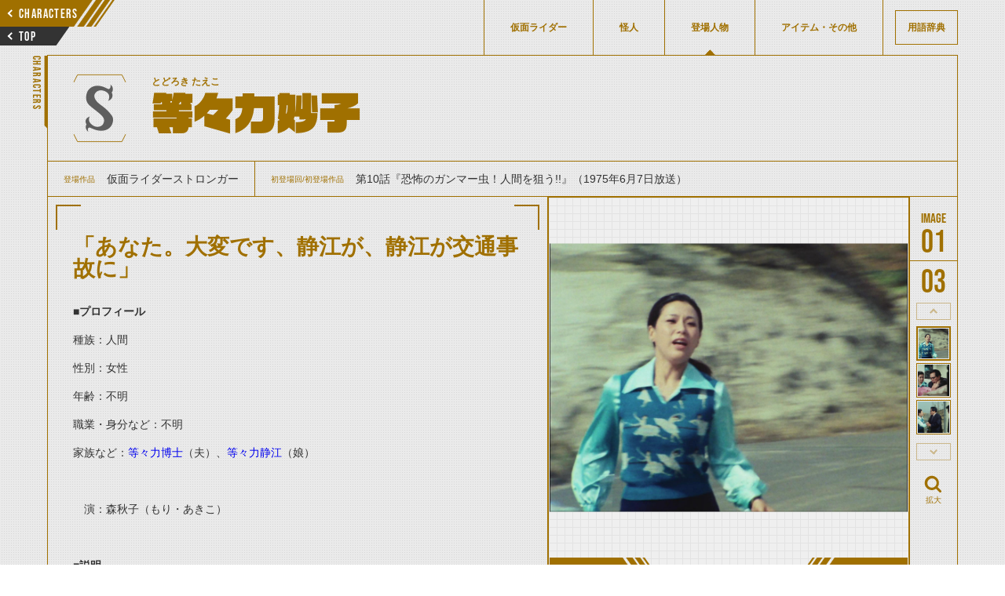

--- FILE ---
content_type: text/html; charset=utf-8
request_url: https://www.kamen-rider-official.com/zukan/characters/3703
body_size: 5363
content:
<!DOCTYPE html>
<html lang="ja">

    <head>
        <meta charset="UTF-8">
        <meta name="viewport" content="width=device-width,initial-scale=1">
        <meta name="description" content="仮面ライダーシリーズに登場した仮面ライダー、変身フォーム、怪人、登場人物、アイテムを詳しく解説・紹介しています。">
        <title>等々力妙子 | 仮面ライダー図鑑 | 東映</title>
        <!-- favicon -->
        <link rel="icon" href="/common/images/favicon.svg" type="image/svg+xml">
        <link rel="apple-touch-icon" sizes="144x144" href="/common/images/apple-touch-icon.png">
        <link rel="stylesheet" media="all" href="/assets/front/application-b0ae266afc1dd47227e5b4669ed75bc0060adf11ac3ea685b943235b79a8e490.css" data-turbolinks-track="reload" />
                <meta property="og:url" content="https://www.kamen-rider-official.com/zukan/characters/3703">
    <meta property="og:type" content="article">
    <meta property="og:title" content="等々力妙子 | 仮面ライダー図鑑 | 東映">
    <meta property="og:description" content="仮面ライダーシリーズに登場した仮面ライダー、変身フォーム、怪人、登場人物、アイテムを詳しく解説・紹介しています。">
    <meta property="og:image" content="/uploads/character/s3_main_image1/3703/995ecb37-96d8-4307-8573-2d99d02d94b8.jpg">
    <meta name="twitter:card" content="summary_large_image">
    <meta name="twitter:site" content="@HKR20_official">


        <!-- Google Tag Manager -->
        <script>(function(w,d,s,l,i){w[l]=w[l]||[];w[l].push({'gtm.start':
        new Date().getTime(),event:'gtm.js'});var f=d.getElementsByTagName(s)[0],
        j=d.createElement(s),dl=l!='dataLayer'?'&l='+l:'';j.async=true;j.src=
        'https://www.googletagmanager.com/gtm.js?id='+i+dl;f.parentNode.insertBefore(j,f);
        })(window,document,'script','dataLayer','GTM-PQSLMFH');</script>
        <!-- End Google Tag Manager -->

        <!-- DMTタグ -->
        <script src="//a.o2u.jp?id=7UTni5ZEgT3eJSckOmG8fw==" async></script>
        <!-- Global site tag (gtag.js) - Google Analytics -->
        <script async src="https://www.googletagmanager.com/gtag/js?id=UA-123334932-1"></script>
        <script>
            window.dataLayer = window.dataLayer || [];
            function gtag() {
                dataLayer.push(arguments);
            }
            gtag('js', new Date());
            gtag('config', 'UA-123334932-1');
        </script>
        <!-- Global site tag (gtag.js) - AdWords: 793743688 -->
        <script async src="https://www.googletagmanager.com/gtag/js?id=AW-793743688"></script>
        <script>
            window.dataLayer = window.dataLayer || [];
            function gtag() {
                dataLayer.push(arguments);
            }
            gtag('js', new Date());
            gtag('config', 'AW-793743688');
        </script>

    <!-- Google AdSense -->
    <script data-ad-client="ca-pub-8969385477543694" async src="https://pagead2.googlesyndication.com/pagead/js/adsbygoogle.js"></script>
    </head>

    <body id="characters-detail" data-mode="" >
      <!-- Google Tag Manager (noscript) -->
      <noscript><iframe src="https://www.googletagmanager.com/ns.html?id=GTM-PQSLMFH"
      height="0" width="0" style="display:none;visibility:hidden"></iframe></noscript>
      <!-- End Google Tag Manager (noscript) -->
        <div class="l-Wrap">

            


<!-- ヘッダ -->
<header class="l-Header">
  <div class="l-Header__buttongroup">
    <a href="/zukan/characters" class="p-SkewButton--prev c-Skew--flipvertical--stripe">
        <div class="p-SkewButton__arrow c-Arrow--small--left"></div>
        <span class="c-TextBox--16pc--babus">CHARACTERS</span>
    </a>
    <a href="/zukan" class="p-SkewButton--top c-Skew--flipvertical--black">
        <div class="p-SkewButton__arrow c-Arrow--small--left"></div>
        <span class="c-TextBox--16pc--babus">TOP</span>
    </a>
  </div>
  <div class="l-Header__inner">
      <nav class="l-Gnav">
        <div class="p-CloseButton sp">
          <svg xmlns="http://www.w3.org/2000/svg" viewBox="0 0 14.729 14.729"><path d="M1 0a.993.993 0 0 1 .707.293L7.364 5.95 13.021.293a.995.995 0 0 1 1.407-.007l.007.007a.999.999 0 0 1 .001 1.413l-.001.001-5.657 5.657 5.657 5.657a1 1 0 1 1-1.414 1.414L7.364 8.778l-5.657 5.657a.995.995 0 0 1-1.407.007l-.007-.007a.999.999 0 0 1-.001-1.413l.001-.001L5.95 7.364.293 1.707A.999.999 0 0 1 1 0z"/></svg>
        </div>
        <ul class="l-Gnav__list">
          <li class="l-Gnav__item "><a href="/zukan/kamen_rider_members" class="c-TextBox--12pc--han ">仮面ライダー</a></li>
          <li class="l-Gnav__item "><a href="/zukan/phantoms" class="c-TextBox--12pc--han ">怪人</a></li>
          <li class="l-Gnav__item is-current"><a href="/zukan/characters" class="c-TextBox--12pc--han ">登場人物</a></li>
          <li class="l-Gnav__item "><a href="/zukan/items" class="c-TextBox--12pc--han ">アイテム・その他</a></li>
          <li class="l-Gnav__item--dictionary "><a href="/dictionaries" class="c-TextBox--12pc--han ">用語辞典</a></li>
        </ul>
        <a href="/" class="c-TextBox--12sp sp">仮面ライダーWEB</a>
      </nav>
  </div>
  <div class="sp c-Toggle l-header__toggle">
    <span class="c-Toggle__top"></span>
    <span class="c-Toggle__middle"></span>
    <span class="c-Toggle__bottom"></span>
  </div>
</header>


<main>
  <article class="l-Article">
    <span class="p-SidePageName c-TextBox--14pc--babus">CHARACTERS</span>
    <div class="l-TitleGroup--detail">
      <h1 class="c-TextBox--54pc--28sp--vdl--maincolor">
        <div class="p-Logo--kuuga">
          <img src="/uploads/character/s3_work_image/3703/1a6bd222-8ce3-43d0-bbb2-9a385e17963e.png" />
        </div>
        <span class="c-Ruby"><span class="c-Ruby__text c-TextBox--12pc--8sp--han--bold">とどろき たえこ</span><span>等々力妙子</span>
        </span>
      </h1>
    </div>
    <article class="l-Article__child--about">
      <div class="p-Dl">
        <dl class="p-Dl__list">
          <div class="p-Dl__item">
            <dt class="c-TextBox--10pc--han--maincolor">登場作品</dt>
            <dd class="c-TextBox--14pc--12sp--han">仮面ライダーストロンガー</dd>
          </div>
          <div class="p-Dl__item">
            <dt class="c-TextBox--10pc--han--maincolor">初登場回/初登場作品</dt>
            <dd class="c-TextBox--14pc--12sp--han">第10話『恐怖のガンマー虫！人間を狙う!!』（1975年6月7日放送）</dd>
          </div>
        </dl>
      </div>
      <div class="p-Content" id="p-Content">
        <div>
          <h2 class="c-TextBox--28pc--21sp--bold--maincolor">「あなた。大変です、静江が、静江が交通事故に」</h2>
            <p>■<strong>プロフィール
</strong></p><p>種族：人間
</p><p>性別：女性
</p><p>年齢：不明
</p><p>職業・身分など：不明
</p><p>家族など：<a href="https://www.kamen-rider-official.com/zukan/characters/3702">等々力博士</a>（夫）、<a href="https://www.kamen-rider-official.com/zukan/characters/3704">等々力静江</a>（娘）
</p><p><br></p><p>　演：森秋子（もり・あきこ）
</p><p><br></p><p>■<strong>説明
</strong></p><p>等々力博士の妻。
</p><p>夫が秘密結社「ブラックサタン」の怪人、奇械人（きっかいじん）ハゲタカンと遭遇した頃、娘ともども自宅でサタン虫に憑依されていた。
</p><p>仮面ライダーストロンガーの妨害により奇械人ハゲタカンが夫への憑依に失敗すると、タクシーで夫のもとへ急行。娘が交通事故に遭ったとして夫を自宅に連れ戻し、ブラックサタンに協力すれば娘は助かると主張した。
</p><p><br></p><p>
</p><p>
</p><p>
</p><p>
</p>
        </div>
        <div class="u-image-adsense-info-bottom">
            <script async src="https://pagead2.googlesyndication.com/pagead/js/adsbygoogle.js"></script>
            <!-- 図鑑記事内下部ディスプレイ広告 -->
            <ins class="adsbygoogle"
                style="display:block;"
                data-ad-client="ca-pub-8969385477543694"
                data-ad-slot="2127993755"
                data-ad-format="auto"
                data-full-width-responsive="true"></ins>
            <script>
                (adsbygoogle = window.adsbygoogle || []).push({});
            </script>
        </div>
      </div>
      <div class="p-Gallery">
        <!-- メイン画像（左） -->
        <div class="p-Gallery--left">
    <ul class="p-Gallery__list">
                <li class="p-Gallery__item">
                    <img src="/uploads/character/s3_main_image1/3703/995ecb37-96d8-4307-8573-2d99d02d94b8.jpg" />
                </li>
                <li class="p-Gallery__item">
                    <img src="/uploads/character/s3_main_image2/3703/80da7aa1-c2cd-43cc-8ea1-69ec36867f6a.jpg" />
                </li>
                <li class="p-Gallery__item">
                    <img src="/uploads/character/s3_main_image3/3703/9ea12fff-92be-47d2-b499-1edd305b4c3a.jpg" />
                </li>
    </ul>
    <div class="l-Pagenation p-Gallery__pagenation">
        <button class="p-SkewButton--prev c-Skew--stripe">
            <div class="p-SkewButton__arrow c-Arrow--small--left"></div>
            <span class="c-TextBox--16pc--babus">PREV</span>
        </button>
        <button class="p-SkewButton--next c-Skew--fliphorizontal--stripe">
            <div class="p-SkewButton__arrow c-Arrow--small--left"></div>
            <span class="c-TextBox--16pc--babus">NEXT</span>
        </button>
    </div>
</div>
        <!-- メイン画像（右） -->
        <div class="p-Gallery--right">
    <div class="p-Counter p-Gallery__counter">
        <div class="p-Counter__list--number--image">
            <div class="p-Counter__item--count c-TextBox--40pc--babus">01</div>
            <div class="p-Counter__item--total c-TextBox--40pc--babus">3</div>
        </div>
    </div>
        <button class="p-thumbnail--prev">thumbnail Prev</button>
    <div class="p-Gallery__thumbnails">
        <ul class="p-Gallery__thumbnails__list">
                    <li class="p-Gallery__thumbnails__item">
                        <img src="/uploads/character/s3_main_image1/3703/995ecb37-96d8-4307-8573-2d99d02d94b8.jpg" />
                    </li>
                    <li class="p-Gallery__thumbnails__item">
                        <img src="/uploads/character/s3_main_image2/3703/80da7aa1-c2cd-43cc-8ea1-69ec36867f6a.jpg" />
                    </li>
                    <li class="p-Gallery__thumbnails__item">
                        <img src="/uploads/character/s3_main_image3/3703/9ea12fff-92be-47d2-b499-1edd305b4c3a.jpg" />
                    </li>
        </ul>
    </div>
        <button class="p-thumbnail--next">thumbnail Next</button>
        <div class="p-Gallery__enlarge">
            <svg xmlns="http://www.w3.org/2000/svg" viewBox="0 0 20 20"><path d="M16.36 15l-2.9-2.9a6.07 6.07 0 1 0-1.41 1.41l2.9 2.9a1 1 0 0 0 .71.3 1 1 0 0 0 .7-.3 1 1 0 0 0 0-1.41zm-10.6-3.59a4 4 0 0 1 5.65-5.65 4 4 0 0 1 0 5.65 4 4 0 0 1-5.65 0z"/></svg>
            <span class="c-TextBox--10pc--maincolor p-Gallery__enlarge__textbox">拡大</span>
        </div>
</div>
      </div>
    </article>

    <!-- 説明緒元表示 -->
    

    <!-- 関連アイテム一覧 -->
    


    <!-- 登場人物一覧 -->
    
  <section class="l-Category">
    <div class="l-TitleGroup--section">
      <h2 class="c-Skew--flipvertical c-TextBox--14pc--12sp--han--bold"><span>関連人物</span></h2>
    </div>

    
<div class="l-Card">
  <ul class="l-Card__list">
      <li class="l-Card__item">
        <div class=p-Card--small--characters >
            <img width="300" height="540" src="/uploads/character/s3_list_image/3669/8c0d9e14-96fd-41cd-a1ec-9ba4766fd466.jpg" />
          <div class="p-Card__textgroup">
            <p class="p-Card__textbox c-TextBox--12pc--10sp--han--bold--maincolor">城茂</p>
          </div>
          <a class="p-Card__anchor" href="/zukan/characters/3669"></a>
        </div>
      </li>
      <li class="l-Card__item">
        <div class=p-Card--small--characters >
            <img width="300" height="540" src="/uploads/character/s3_list_image/3670/affadd21-3b4b-4236-b5e3-b6ee39edf1d5.jpg" />
          <div class="p-Card__textgroup">
            <p class="p-Card__textbox c-TextBox--12pc--10sp--han--bold--maincolor">岬ユリ子</p>
          </div>
          <a class="p-Card__anchor" href="/zukan/characters/3670"></a>
        </div>
      </li>
      <li class="l-Card__item">
        <div class=p-Card--small--characters >
            <img width="300" height="540" src="/uploads/character/s3_list_image/3702/eb407bee-b57e-4652-ac3a-47bcf47e772c.jpg" />
          <div class="p-Card__textgroup">
            <p class="p-Card__textbox c-TextBox--12pc--10sp--han--bold--maincolor">等々力博士</p>
          </div>
          <a class="p-Card__anchor" href="/zukan/characters/3702"></a>
        </div>
      </li>
      <li class="l-Card__item">
        <div class=p-Card--small--characters >
            <img src="/assets/front/noimage_list-68d9a69fa62d3ee9069e826bec1fdd72dc5019e1126c552758c4d15f4061e7d9.png" />
          <div class="p-Card__textgroup">
            <p class="p-Card__textbox c-TextBox--12pc--10sp--han--bold--maincolor">等々力静江</p>
          </div>
          <a class="p-Card__anchor" href="/zukan/characters/3704"></a>
        </div>
      </li>
  </ul>
</div>


  </section>


  </article>
</main>


                <!-- adsense -->
                <div class="u-image-adsense-sp-page-end">
                    <p>
                        <script async src="https://pagead2.googlesyndication.com/pagead/js/adsbygoogle.js"></script>
                        <!-- SP用_図鑑ページ末 -->
                        <ins class="adsbygoogle" style="display:inline-block;width:300px;height:280px" data-ad-client="ca-pub-8969385477543694" data-ad-slot="8389096142" data-full-width-responsive="false"></ins>
                        <script>(adsbygoogle = window.adsbygoogle || []).push({});</script>
                    </p>
                </div>

            <footer class="l-Footer">
                <p id="copyright" class="c-TextBox--8pc--8sp--han">&copy;石森プロ・テレビ朝日・ADK EM・東映　&copy;東映・東映ビデオ・石森プロ　&copy;石森プロ・東映</p>
                    <aside class="l-Footer__sns">
                        <div class="l-Footer__sns__inner">
                            <iframe src="https://www.facebook.com/plugins/share_button.php?href=https%3A%2F%2Fwww.kamen-rider-official.com%2Fzukan%2Fcharacters%2F3703&layout=button&size=small&width=68&height=20&appId" width="68" height="20" style="border:none;overflow:hidden" scrolling="no" frameborder="0" allowTransparency="true" allow="encrypted-media"></iframe>
                            <a href="https://twitter.com/share?ref_src=https://www.kamen-rider-official.com/zukan/characters/3703" class="twitter-share-button"  data-lang="ja" data-show-count="false">Tweet</a><script async src="https://platform.twitter.com/widgets.js" charset="utf-8"></script>
                        </div>
                    </aside>
                <a href="/" class="c-TextBox--12pc pc">仮面ライダーWEB</a>
            </footer>
        </div>

        <!-- adsense -->
        <div class="u-image-adsense-sp-fixed">
            <p>
                <script async src="https://pagead2.googlesyndication.com/pagead/js/adsbygoogle.js"></script>
                <!-- モバイル固定 --> <ins class="adsbygoogle" style="display:inline-block;width:320px;height:100px;margin-top: 4px;" data-ad-client="ca-pub-8969385477543694" data-ad-slot="8381543660"></ins> <script> (adsbygoogle = window.adsbygoogle || []).push({}); </script>
            </p>
        </div>
        <script>
            (function(d) {
                var config = {
                        kitId: 'lxj3neg',
                        scriptTimeout: 3000,
                        async: true
                    },
                    h = d.documentElement,
                    t = setTimeout(function() {
                        h.className = h.className.replace(/\bwf-loading\b/g, "") + " wf-inactive";
                    }, config.scriptTimeout),
                    tk = d.createElement("script"),
                    f = false,
                    s = d.getElementsByTagName("script")[0],
                    a;
                h.className += " wf-loading";
                tk.src = 'https://use.typekit.net/' + config.kitId + '.js';
                tk.async = true;
                tk.onload = tk.onreadystatechange = function() {
                    a = this.readyState;
                    if (f || a && a != "complete" && a != "loaded") return;
                    f = true;
                    clearTimeout(t);
                    try {
                        Typekit.load(config)
                    } catch (e) {}
                };
                s.parentNode.insertBefore(tk, s)
            })(document);

        </script>
        <script src='https://cdnjs.cloudflare.com/ajax/libs/jquery/3.3.1/jquery.min.js'></script>
        <script src="/assets/front/application-42131115b4872d77dc448b9ead35c35df644567f959925e1c0b2343f42ece86e.js" data-turbolinks-track="reload"></script>

    </body>
</html>


--- FILE ---
content_type: text/html; charset=utf-8
request_url: https://www.google.com/recaptcha/api2/aframe
body_size: 183
content:
<!DOCTYPE HTML><html><head><meta http-equiv="content-type" content="text/html; charset=UTF-8"></head><body><script nonce="G7bPryKIQltopXfMeTFwQw">/** Anti-fraud and anti-abuse applications only. See google.com/recaptcha */ try{var clients={'sodar':'https://pagead2.googlesyndication.com/pagead/sodar?'};window.addEventListener("message",function(a){try{if(a.source===window.parent){var b=JSON.parse(a.data);var c=clients[b['id']];if(c){var d=document.createElement('img');d.src=c+b['params']+'&rc='+(localStorage.getItem("rc::a")?sessionStorage.getItem("rc::b"):"");window.document.body.appendChild(d);sessionStorage.setItem("rc::e",parseInt(sessionStorage.getItem("rc::e")||0)+1);localStorage.setItem("rc::h",'1769387756406');}}}catch(b){}});window.parent.postMessage("_grecaptcha_ready", "*");}catch(b){}</script></body></html>